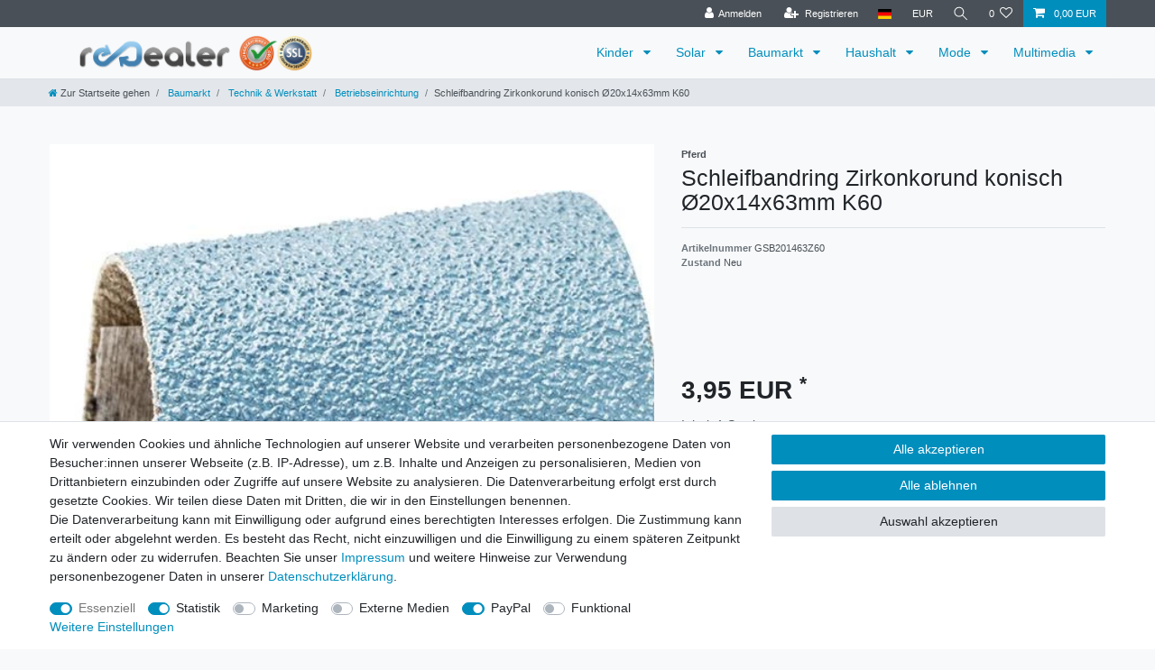

--- FILE ---
content_type: text/javascript; charset=utf-8
request_url: https://cdn02.plentymarkets.com/59f6mh9xkvuz/plugin/4/ceres/js/dist/chunks/ceres-53.min.js?v=09c982bce020f79110711eb427de87e1187548df
body_size: 1195
content:
(window.webpackJsonp=window.webpackJsonp||[]).push([[53],{404:function(e,t,i){"use strict";i.r(t);var n=function(){var e=this,t=e.$createElement,i=e._self._c||t;return e.basketSelect?i("div",[i("label",{staticClass:"h3",attrs:{for:"shipping-country-select"+e._uid}},[e._v(e._s(e.$translate("Ceres::Template.headerSelectShippingCountry")))]),e._v(" "),e.localization.shippingCountries.length>1?i("select",{staticClass:"form-control",attrs:{id:"shipping-country-select"+e._uid},on:{change:function(t){return e.setShippingCountry(t.target.value)}}},e._l(e.localization.shippingCountries,(function(t){return i("option",{key:t.id,attrs:{disabled:e.isDisabled},domProps:{value:t.id,selected:e.basket.shippingCountryId==t.id}},[e._v("\n            "+e._s(t.currLangName)+"\n        ")])})),0):i("div",[e._v("\n        "+e._s(e.getCountryName(e.localization.shippingCountryId))+"\n    ")])]):i("ul",{staticClass:"row"},e._l(e.localization.shippingCountries,(function(t){return i("li",{key:t.id,staticClass:"col-6 col-sm-4 px-0",class:{active:e.basket.shippingCountryId==t.id,"is-disabled":e.isDisabled}},[i("a",{directives:[{name:"tooltip",rawName:"v-tooltip",value:e.isDisabled,expression:"isDisabled"}],staticClass:"nav-link",attrs:{"data-toggle":"collapse",href:"#countrySettings",disabled:e.isDisabled,"data-boundary":"window","data-title":e.$translate("Ceres::Template.headerChangeDeliveryCountry"),"aria-label":e.$translate("Ceres::Template.headerChangeDeliveryCountry")},on:{click:function(i){return e.setShippingCountry(t.id)}}},[i("i",{class:"flag-icon flag-icon-"+t.isoCode2.toLowerCase(),attrs:{"aria-hidden":"true"}}),e._v("\n            "+e._s(t.currLangName)+"\n        ")])])})),0)};n._withStripped=!0;i(28),i(7),i(5),i(51),i(16),i(52);var r=i(24),s=i(20);function a(e,t){var i=Object.keys(e);if(Object.getOwnPropertySymbols){var n=Object.getOwnPropertySymbols(e);t&&(n=n.filter((function(t){return Object.getOwnPropertyDescriptor(e,t).enumerable}))),i.push.apply(i,n)}return i}function o(e){for(var t=1;t<arguments.length;t++){var i=null!=arguments[t]?arguments[t]:{};t%2?a(Object(i),!0).forEach((function(t){l(e,t,i[t])})):Object.getOwnPropertyDescriptors?Object.defineProperties(e,Object.getOwnPropertyDescriptors(i)):a(Object(i)).forEach((function(t){Object.defineProperty(e,t,Object.getOwnPropertyDescriptor(i,t))}))}return e}function l(e,t,i){return t in e?Object.defineProperty(e,t,{value:i,enumerable:!0,configurable:!0,writable:!0}):e[t]=i,e}var c={props:{disableInput:Boolean,openBasketPreview:Boolean,basketSelect:Boolean},computed:o(o({isDisabled:function(){return!!this.basket.customerInvoiceAddressId||!!this.basket.customerShippingAddressId||this.disableInput}},Object(s.e)({localization:function(e){return e.localization},basket:function(e){return e.basket.data}})),Object(s.c)(["getCountryName"])),mounted:function(){Object(r.e)("openBasketPreview")},methods:{setShippingCountry:function(e){this.isDisabled||this.$store.dispatch("selectShippingCountry",{shippingCountryId:e,openBasketPreview:this.openBasketPreview})}}},p=i(4),u=Object(p.a)(c,n,[],!1,null,null,null);u.options.__file="resources/js/src/app/components/pageDesign/ShippingCountrySelect.vue";t.default=u.exports}}]);
//# sourceMappingURL=ceres-53.min.js.map